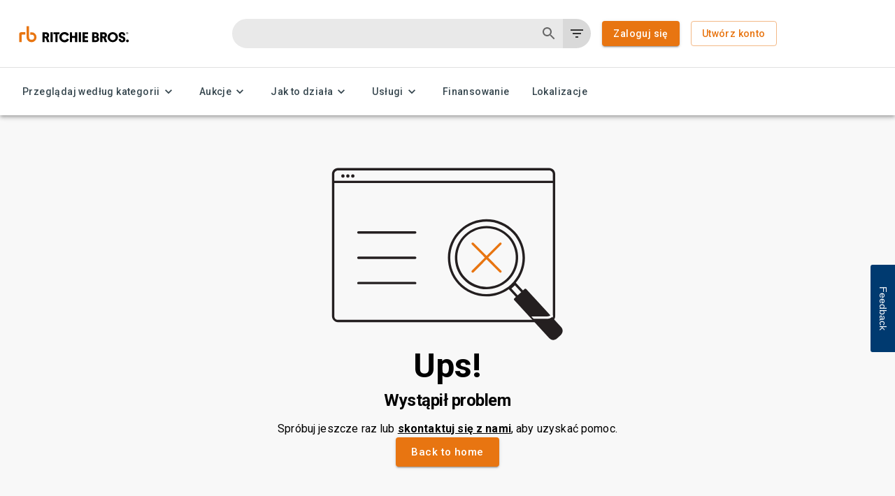

--- FILE ---
content_type: text/css
request_url: https://tags.srv.stackadapt.com/sa.css
body_size: -11
content:
:root {
    --sa-uid: '0-839a6e5c-70f9-573d-7112-f0dc310fd8f5';
}

--- FILE ---
content_type: application/javascript; charset=UTF-8
request_url: https://www.rbauction.pl/_next/static/chunks/8325.df034f7e0c163b8c.js
body_size: 624
content:
(self.webpackChunk_N_E=self.webpackChunk_N_E||[]).push([[8325],{78325:function(e,t,i){var a;a=function(e){"use strict";function t(e){return e%10<5&&e%10>1&&~~(e/10)%10!=1}function i(e,i,a){var _=e+" ";switch(a){case"m":return i?"minuta":"minutę";case"mm":return _+(t(e)?"minuty":"minut");case"h":return i?"godzina":"godzinę";case"hh":return _+(t(e)?"godziny":"godzin");case"MM":return _+(t(e)?"miesiące":"miesięcy");case"yy":return _+(t(e)?"lata":"lat")}}var a="stycznia_lutego_marca_kwietnia_maja_czerwca_lipca_sierpnia_września_października_listopada_grudnia".split("_"),_="styczeń_luty_marzec_kwiecień_maj_czerwiec_lipiec_sierpień_wrzesień_październik_listopad_grudzień".split("_"),r=/D MMMM/,n=function(e,t){return r.test(t)?a[e.month()]:_[e.month()]};n.s=_,n.f=a;var s={name:"pl",weekdays:"niedziela_poniedziałek_wtorek_środa_czwartek_piątek_sobota".split("_"),weekdaysShort:"ndz_pon_wt_śr_czw_pt_sob".split("_"),weekdaysMin:"Nd_Pn_Wt_Śr_Cz_Pt_So".split("_"),months:n,monthsShort:"sty_lut_mar_kwi_maj_cze_lip_sie_wrz_paź_lis_gru".split("_"),ordinal:function(e){return e+"."},weekStart:1,yearStart:4,relativeTime:{future:"za %s",past:"%s temu",s:"kilka sekund",m:i,mm:i,h:i,hh:i,d:"1 dzień",dd:"%d dni",M:"miesiąc",MM:i,y:"rok",yy:i},formats:{LT:"HH:mm",LTS:"HH:mm:ss",L:"DD.MM.YYYY",LL:"D MMMM YYYY",LLL:"D MMMM YYYY HH:mm",LLLL:"dddd, D MMMM YYYY HH:mm"}};return(e&&"object"==typeof e&&"default"in e?e:{default:e}).default.locale(s,null,!0),s},e.exports=a(i(28879))}}]);